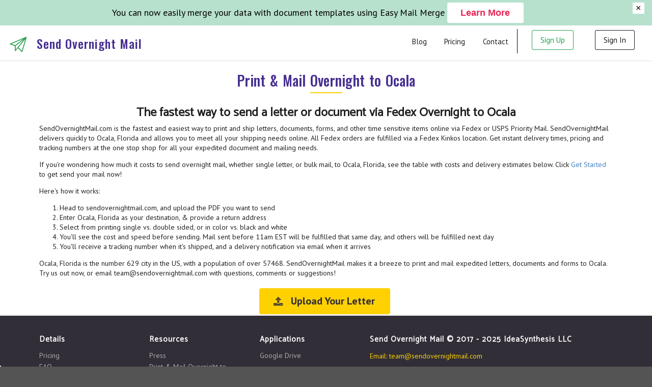

--- FILE ---
content_type: text/html
request_url: https://www.sendovernightmail.com/lp/print-and-mail-fedex-overnight-to-ocala
body_size: 4186
content:
<!DOCTYPE html> <html xmlns:ng="http://angularjs.org" id="ng-app"> <head> <meta charset="utf-8"> <meta http-equiv="X-UA-Compatible" content="IE=edge,chrome=1"> <meta name="viewport" content="width=device-width,initial-scale=1,maximum-scale=1"> <meta name="theme-color" content="#009686"> <script type="application/ld+json"> { "@context": "http://schema.org", "@type": "Organization", "name": "Send Overnight Mail", "url": "https://www.sendovernightmail.com", "logo": "https://www.sendovernightmail.com/images/favicon@512.png", "contactPoint": [{ "@type": "ContactPoint", "telephone": "+1-617-744-9921", "contactType": "customer service", "email": "team@sendovernightmail.com" }], "sameAs": [ "https://www.facebook.com/sendovernightmail", "https://www.twitter.com/sendovernightmail", "https://www.instagram.com/sendovernightmail" ] } </script> <meta name="title" property="og:title" content="Wondering how to overnight a letter? Easily Send overnight mail via FedEx/USPS Priority"> <meta name="description" property="og:description" content="Easily mass print and overnight mailing via Fedex/USPS Priority. Upload your document, upload addresses, and hit send. SendOvernightMail.com is the fastest way to send or mail a letter and to get priority mail tracking."> <title>Print &amp; Mail Overnight to Ocala</title> <style type="text/css"> @import url('https://fonts.googleapis.com/css?family=PT+Sans|Catamaran|Oswald:400,500|Varela+Round');
      [ng\:cloak], [ng-cloak], .ng-cloak {display: none !important;} </style> <link rel="icon" type="image/png" href="/images/favicon@512.png"> <link rel="shortcut icon" href="/favicon.ico" sizes="48x48"> <link rel="icon" sizes="192x192" href="/images/logo.192x192.png"> <link rel="icon" sizes="128x128" href="/images/logo.128x128.png"> <link rel="apple-touch-icon" sizes="152x152" href="/images/logo.152x152.png"> <link rel="apple-touch-icon" sizes="120x120" href="/images/logo.120x120.png"> <link rel="apple-touch-icon" sizes="76x76" href="/images/logo.76x76.png"> <link rel="apple-touch-icon" href="/images/logo.60x60.png"> <style> </style> <link rel="stylesheet" href="/css/prod.20250226170205.QrMvxY.css"><meta property="og:url" content="https://www.sendovernightmail.com"><meta property="og:site_name" content="Send Overnight Mail"><meta property="title" content="Print and Mail Bulk business mail via Fedex or USPS Priority"><meta property="description" content="SendOvernightMail.com is the fastest way to send letters, documents, forms and bulk business mail, via FedEx or USPS Priority Mail Express."><meta name="keywords" content="bulk business mail, fedex, online mail service, Send fedex online, send UPS online, fedex kinko's, 24hr service, tracking number, fedex tracking number, bulk mail pricing, bulk mailing rates, sending bulk mail, upload letter, upload PDF, abutter's notice, fedex new york, fedex Los Angeles, fedex Chicago, fedex Washington DC, fedex Seattle, overnight documents"><meta name="author" content="IdeaSynthesis LLC"></head> <body ng-controller="Page"> <div id="topbar" class="ui large top fixed hidden menu"><div class="ui fluid container pr2"> <a class="brand borderless item" href="/#!/start/index"><img src="/images/logo.128x128.png"></a> <h2 style="display:inline"><a style="text-decoration: none; color: black; cursor: pointer" href="/" ng-href="{{home}}">Send Overnight Mail</a></h2> <div class="right menu"> <a class="borderless item" href="http://blog.sendovernightmail.com" target="_blank">Blog</a> <a class="borderless item" href="/pricing.html">Pricing</a> <a class="borderless item" href="/contact.html">Contact</a> <div class="borderless item ng-cloak" ng-show="context && !context.user" ng-cloak=""><a href="/login.html#!/register" class="ui compact primary basic button">Sign Up</a></div> <div class="borderless item ng-cloak" ng-show="context && !context.user" ng-cloak=""><a href="/login.html#!/login" class="ui compact black basic button">Sign In</a></div> <div class="ui item dropdown ng-cloak" ng-show="context && context.user" sonm-dropdown-menu="" ng-cloak=""> <div class="text" ng-bind="context.user.name"></div> <i class="dropdown icon"></i> <div class="menu"> <div class="item" ng-click="goto('/home.html')">Orders</div> <div class="divider"></div> <div class="item" ng-click="goto('/account.html')"> Profile </div> <div class="divider"></div> <div class="item" ng-click="logout()">Log out</div> </div> </div> </div> </div></div> <div id="sidebar" class="ui vertical inverted thin sidebar menu"> <a class="item" href="http://blog.sendovernightmail.com" target="_blank">Blog</a> <a class="item" href="/pricing.html">Pricing</a> <a class="item" href="/contact.html">Contact</a> <a class="item" ng-show="context && !context.user" href="/login.html#!/register">Sign Up</a> <a class="item" ng-show="context && !context.user" href="/login.html#!/login">Sign In</a> <a class="item" ng-show="context.user" ng-click="goto('/home.html')">Orders</a> <a class="item" ng-show="context.user" href="/account.html">Profile</a> <a class="item" ng-show="context.user" ng-click="logout()">Logout</a> </div> <div class="pusher"> <div id="navbar" class="ui vertical center aligned segment pt0 pb0 bb0" fixed-menu="#topbar"><div class="ui fluid container navbar"> <div class="ui large secondary pointing menu"> <a class="toc item" id="sidebartoc" sidebar-toc="#sidebar"> <i class="sidebar icon"></i> </a> <a class="brand item" href="/#!/start/index"><img src="/images/logo.128x128.png"></a> <h2 style="display:inline;height:30px"><a style="text-decoration: none; color: black; cursor: pointer" href="/" ng-href="{{home}}">Send Overnight Mail</a></h2> <div class="right item mb0 mt0 pt0 pb0"> <a class="item" href="http://blog.sendovernightmail.com" target="_blank">Blog</a> <a class="item" href="/pricing.html">Pricing</a> <a class="item" href="/contact.html">Contact</a> <a ng-show="context" class="horizontally fitted item vdivider ng-cloak" style="border-left: 1px solid black" ng-cloak=""> </a> <div ng-show="context && !context.user" class="horizontally fitted borderless item ng-cloak" ng-cloak=""> <a href="/login.html#!/register" class="ui compact primary basic button">Sign Up</a> </div> <div ng-show="context && !context.user" class="horizontally fitted borderless item ng-cloak" ng-cloak=""> <a href="/login.html#!/login" class="ui compact black basic button">Sign In</a> </div> <div class="ui item dropdown ng-cloak" ng-show="context && context.user" sonm-dropdown-menu="" ng-cloak=""> <div class="text" ng-bind="context.user.name"></div> <i class="dropdown icon"></i> <div class="menu"> <div class="item" ng-click="goto('/home.html')">Orders</div> <div class="divider"></div> <div class="item" ng-click="goto('/account.html')"> Profile </div> <div class="divider"></div> <div class="item" ng-click="logout()">Log out</div> </div> </div> </div> </div> </div> </div> <div class="mdl-grid mdl-layout ui container main"> <div class="ui center aligned container mt2 mb2 nd2018"> <h1 class="ui" id="mth">Print &amp; Mail Overnight to Ocala</h1> <h2 class="ui" id="sth">The fastest way to send a letter or document via Fedex Overnight to Ocala</h2> </div> <div class="mdl-grid mdl-layout ui stackable equal height stackable grid"> <div class="mdl-cell mdl-cell--8-col"> <div class="ui lp"> <p>SendOvernightMail.com is the fastest and easiest way to print and ship letters, documents, forms, and other time sensitive items online via Fedex or USPS Priority Mail. SendOvernightMail delivers quickly to Ocala, Florida and allows you to meet all your shipping needs online. All Fedex orders are fulfilled via a Fedex Kinkos location. Get instant delivery times, pricing and tracking numbers at the one stop shop for all your expedited document and mailing needs.</p> <p>If you're wondering how much it costs to send overnight mail, whether single letter, or bulk mail, to Ocala, Florida, see the table with costs and delivery estimates below. Click <a ng-click="prompt()" ngf-select="upload($files, '/')" ngf-multiple="true">Get Started</a> to get send your mail now!</p> <p>Here's how it works:</p> <ol> <li>Head to sendovernightmail.com, and upload the PDF you want to send</li> <li>Enter Ocala, Florida as your destination, &amp; provide a return address</li> <li>Select from printing single vs. double sided, or in color vs. black and white</li> <li>You'll see the cost and speed before sending. Mail sent before 11am EST will be fulfilled that same day, and others will be fulfilled next day</li> <li>You'll receive a tracking number when it's shipped, and a delivery notification via email when it arrives</li> </ol> <p>Ocala, Florida is the number 629 city in the US, with a population of over 57468. SendOvernightMail makes it a breeze to print and mail expedited letters, documents and forms to Ocala. Try us out now, or email team@sendovernightmail.com with questions, comments or suggestions!</p> </div> </div> <div class="mdl-cell mdl-cell--4-col"> <div class="ui center aligned container"> <div class="ui mt1" ng-controller="Files"> <a class="ui huge primary button mt1 nomobile" ng-click="prompt()" ngf-select="upload($files, '/')" ngf-multiple="true"><i class="upload icon"></i> Upload Your Letter</a> <a class="mdl-button mdl-js-button mdl-button--raised mdl-js-ripple-effect mdl-button--colored mdl-color-text--black mobileonly alwaysontop" ng-click="prompt()" ngf-select="upload($files, '/')" ngf-multiple="true" target="_blank"> <i class="upload icon"></i> Upload Letter </a> </div> </div> </div> </div> </div> <div class="ui divider mb0"></div> <div><div class="ui vertical footer segment pt2 footer-box"> <div class="ui container"> <div class="ui stackable equal height stackable grid"> <div class="three wide column"> <h4 class="ui header">Details</h4> <div class="ui link list"> <a href="/pricing.html" class="item">Pricing</a> <a href="/faq.html" class="item">FAQ</a> </div> <h4 class="ui header">Information</h4> <div class="ui link list"> <a href="/contact.html" class="item">Contact Us</a> <a href="/terms.html" class="item">Terms of Service</a> <a href="/privacy.html" class="item">Privacy Policy</a> <a href="/security.html" class="item">Security</a> </div> </div> <div class="three wide column"> <h4 class="ui header">Resources</h4> <div class="ui link list"> <a href="/press.html" class="item">Press</a> <a class="item" href="https://www.sendovernightmail.com/lp/print-and-mail-fedex-overnight-to-duncanville">Print & Mail Overnight to Duncanville</a> <a class="item" href="https://www.sendovernightmail.com/lp/print-and-mail-fedex-overnight-to-palatine">Print & Mail Overnight to Palatine</a> <a class="item" href="https://www.sendovernightmail.com/lp/2019-06-10-USPS-overnight">USPS Overnight</a> <a class="item" href="https://www.sendovernightmail.com/lp/print-and-mail-fedex-overnight-to-strongsville">Print & Mail Overnight to Strongsville</a> <a class="item" href="https://www.sendovernightmail.com/lp/print-and-mail-fedex-overnight-to-nampa">Print & Mail Overnight to Nampa</a> <a class="item" href="https://www.sendovernightmail.com/lp/print-and-mail-fedex-overnight-to-gilroy">Print & Mail Overnight to Gilroy</a> <a class="item" href="https://www.sendovernightmail.com/lp/print-and-mail-fedex-overnight-to-chandler">Print & Mail Overnight to Chandler</a> <a class="item" href="https://www.sendovernightmail.com/lp/print-and-mail-fedex-overnight-to-buffalo">Print & Mail Overnight to Buffalo</a> </div> </div> <div class="three wide column"> <h4 class="ui header">Applications</h4> <div class="ui link list"> <a href="/apps/google/drive/" class="item">Google Drive</a> </div> <h4 class="ui header">Related</h4> <div class="ui link list"> <a target="_blank" href="https://www.faxrocket.com" class="item">Fax Rocket</a> <a target="_blank" href="https://www.mailform.io" class="item">Mailform</a> <a target="_blank" href="https://www.smsinvoicereminders.com" class="item">SMS Invoice Reminders</a> <a target="_blank" href="https://www.finepostcards.com" class="item">Fine Postcards</a> <a target="_blank" href="https://www.chargestatus.com" class="item">Charge Status</a> <a target="_blank" href="https://www.botarchive.com" class="item">Bot Archive</a> <a target="_blank" href="https://www.splitcsv.com" class="item">Split CSV</a> <a target="_blank" href="https://www.easytts.com" class="item">Easy Text to Speech</a> </div> </div> <div class="seven wide column"> <h4 class="ui header">Send Overnight Mail © 2017 - 2025 IdeaSynthesis LLC</h4> <p>Email: <a href="mailto:team@sendovernightmail.com">team@sendovernightmail.com</a></p> </div> </div> </div> </div> <noscript><img height="1" width="1" style="display:none" src="https://www.facebook.com/tr?id=987840361369380&ev=PageView&noscript=1"></noscript> <noscript><img height="1" width="1" style="display:none" alt="" src="https://dc.ads.linkedin.com/collect/?pid=348194&fmt=gif"></noscript> </div> </div> <script type="text/javascript"> var gapi_ready = function()
      {
					window.initGapi = true;
					if('mod' in window) mod.emit('gapi');
      } </script> <script src="https://apis.google.com/js/platform.js?onload=gapi_ready" async defer="defer"></script> <script type="text/javascript" async src="/js/prod.20250226170205.LnM26u.js"></script></body> </html> 